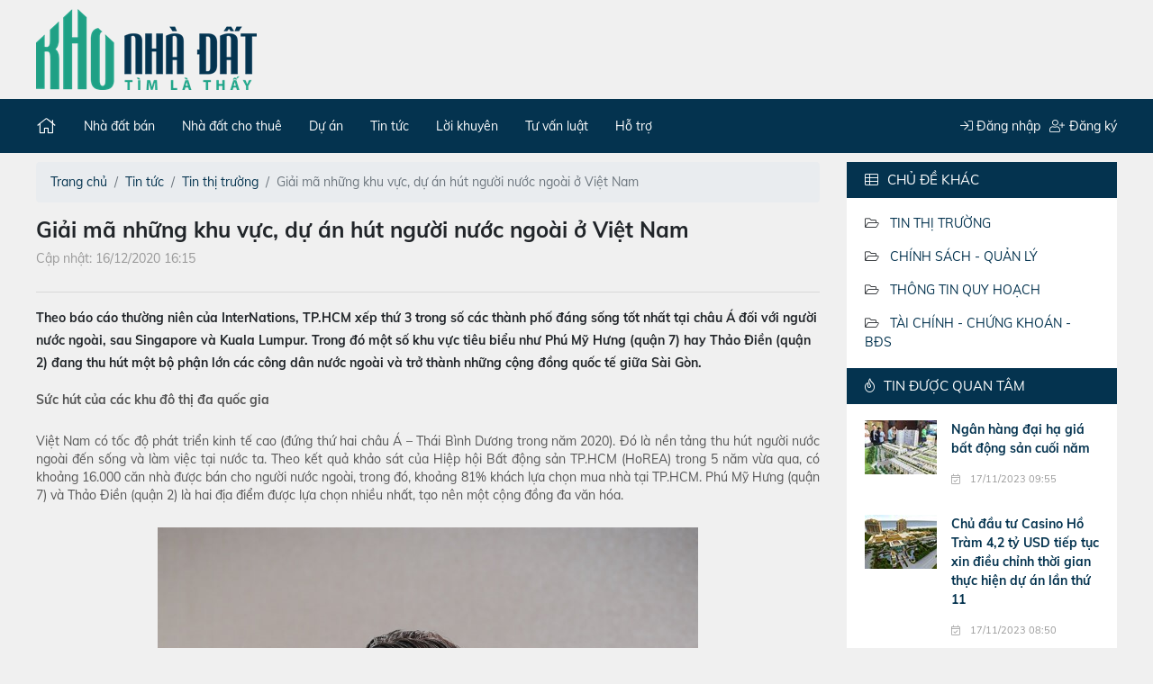

--- FILE ---
content_type: text/html; charset=utf-8
request_url: https://khonhadat.vn/news/tin-thi-truong/giai-ma-nhung-khu-vuc-du-an-hut-nguoi-nuoc-ngoai-o-viet-nam-ar9067.html
body_size: 8995
content:
<!DOCTYPE html><html lang="vi-VN"><head><meta charset="utf-8" /><meta name="viewport" content="width=device-width" /><title>Giải m&#227; những khu vực, dự &#225;n h&#250;t người nước ngo&#224;i ở Việt Nam</title><meta name="description" content="Theo báo cáo thường niên của InterNations, TP.HCM xếp thứ 3 trong số các thành phố đáng sống tốt nhất tại châu Á đối với người nước ngoài, sau Singapore và Kual ..." /><meta name="keywords" content="Giải mã những khu vực,dự án hút người nước ngoài ở Việt Nam" /><meta name="robots" content="noodp, noydir, index, follow" /><meta name="revisit-after" content="1 days" /><link rel="canonical" href="https://khonhadat.vn/news/tin-thi-truong/giai-ma-nhung-khu-vuc-du-an-hut-nguoi-nuoc-ngoai-o-viet-nam-ar9067.html" /><link rel="shortcut icon" type="image/x-icon" href="/favicon.png" /><link rel="apple-touch-icon" href="/favicon.png" /><link rel="alternate" type="application/rss+xml" title="Rao vặt bất động sản - Kho Nhà Đất feed" href="http://feeds.feedburner.com/BatDongSanMoiNhat" /><script async="async" src="https://pagead2.googlesyndication.com/pagead/js/adsbygoogle.js?client=ca-pub-7265359753306907" crossorigin="anonymous"></script><meta property='og:title' content='Giải mã những khu vực, dự án hút người nước ngoài ở Việt Nam' /><meta property='og:type' content='article' /><meta property='og:site_name' content='khonhadat.vn' /><meta property='og:url' itemprop='url' content='https://khonhadat.vn/news/tin-thi-truong/giai-ma-nhung-khu-vuc-du-an-hut-nguoi-nuoc-ngoai-o-viet-nam-ar9067.html' /><meta property='og:description' itemprop='description' content='Theo báo cáo thường niên của InterNations, TP.HCM xếp thứ 3 trong số các thành phố đáng sống tốt nhất tại châu Á đối với người nước ngoài, sau Singapore và Kual ...' /><meta property='og:image' itemprop='thumbnailUrl' content='https://khonhadat.vn/images/articles/2020/12/16/132525839336553313.jpg' /><link href="/Content/css?v=1Thf9-EOGdv5OaWnRoHONeoWJvb43WSrBxL0dRn-Exw1" rel="stylesheet" /><script async="async" src="https://www.googletagmanager.com/gtag/js?id=G-5WEV0BHN9Z"></script><script>window.dataLayer=window.dataLayer||[];function gtag(){dataLayer.push(arguments);}
gtag('js',new Date());gtag('config','G-5WEV0BHN9Z');</script></head><body><header><div class="content-wrapper top-header"><a href="/"> <img src="/Content/images/logo.png?h=90" alt="Trang mua bán nhà đất hàng đầu Việt Nam" /> </a></div><section id="nav-top" class="clearfix"><nav><ul id="links"><li class="selected"><a href="/" style="font-size:20px"><span class="fal fa-home"></span></a></li><li><a href="/nha-dat-ban-tai-viet-nam-s1">Nh&#224; đất b&#225;n</a><ul class="submenu"><li><a href="/ban-can-ho-chung-cu-tai-viet-nam-s3">B&#225;n căn hộ chung cư</a></li><li><a href="/ban-nha-rieng-tai-viet-nam-s5">B&#225;n nh&#224; ri&#234;ng</a></li><li><a href="/ban-nha-mat-pho-tai-viet-nam-s7">B&#225;n nh&#224; mặt phố</a></li><li><a href="/ban-nha-biet-thu-lien-ke-tai-viet-nam-s9">B&#225;n nh&#224; biệt thự, liền kề</a></li><li><a href="/ban-dat-tai-viet-nam-s11">B&#225;n đất</a></li><li><a href="/ban-dat-nen-du-an-tai-viet-nam-s13">B&#225;n đất nền dự &#225;n</a></li><li><a href="/ban-kho-nha-xuong-tai-viet-nam-s15">B&#225;n kho, nh&#224; xưởng</a></li><li><a href="/ban-trang-trai-khu-nghi-duong-tai-viet-nam-s17">B&#225;n trang trại, khu nghỉ dưỡng</a></li><li><a href="/ban-cac-loai-bat-dong-san-khac-tai-viet-nam-s19">B&#225;n c&#225;c loại bất động sản kh&#225;c</a></li></ul></li><li><a href="/nha-dat-cho-thue-tai-viet-nam-s2">Nh&#224; đất cho thu&#234;</a><ul class="submenu"><li><a href="/cho-thue-can-ho-chung-cu-tai-viet-nam-s4">Cho thu&#234; căn hộ chung cư</a></li><li><a href="/cho-thue-nha-mat-pho-tai-viet-nam-s6">Cho thu&#234; nh&#224; mặt phố</a></li><li><a href="/cho-thue-nha-rieng-tai-viet-nam-s8">Cho thu&#234; nh&#224; ri&#234;ng</a></li><li><a href="/cho-thue-cua-hang-ki-ot-tai-viet-nam-s10">Cho thu&#234; cửa h&#224;ng, ki ốt</a></li><li><a href="/cho-thue-nha-tro-phong-tro-tai-viet-nam-s12">Cho thu&#234; nh&#224; trọ, ph&#242;ng trọ</a></li><li><a href="/cho-thue-van-phong-tai-viet-nam-s14">Cho thu&#234; văn ph&#242;ng</a></li><li><a href="/cho-thue-kho-nha-xuong-dat-tai-viet-nam-s16">Cho thu&#234; kho, nh&#224; xưởng, đất</a></li><li><a href="/cho-thue-cac-loai-bat-dong-san-khac-tai-viet-nam-s18">Cho thu&#234; c&#225;c loại bất động sản kh&#225;c</a></li></ul></li><li><a href="/du-an">Dự án</a><ul class="submenu"><li><a href="/du-an/can-ho-chung-cu">Căn hộ, chung cư</a></li><li><a href="/du-an/cao-oc-van-phong">Cao ốc văn ph&#242;ng</a></li><li><a href="/du-an/trung-tam-thuong-mai">Trung t&#226;m thương mại</a></li><li><a href="/du-an/khu-do-thi-moi">Khu đ&#244; thị mới</a></li><li><a href="/du-an/khu-phuc-hop">Khu phức hợp</a></li><li><a href="/du-an/nha-o-xa-hoi">Nh&#224; ở x&#227; hội</a></li><li><a href="/du-an/khu-nghi-duong-sinh-thai">Khu nghĩ dưỡng, sinh th&#225;i</a></li><li><a href="/du-an/khu-cong-nghiep">Khu c&#244;ng nghiệp</a></li><li><a href="/du-an/biet-thu-lien-ke">Biệt thự liền kề</a></li><li><a href="/du-an/du-an-khac">Dự &#225;n kh&#225;c</a></li></ul></li><li><a href="/news/tin-tuc-1">Tin tức</a><ul class="submenu"><li><a href="/news/tin-tuc/tin-thi-truong-2">Tin thị trường</a></li><li><a href="/news/tin-tuc/chinh-sach-quan-ly-6">Ch&#237;nh s&#225;ch - Quản l&#253;</a></li><li><a href="/news/tin-tuc/thong-tin-quy-hoach-7">Th&#244;ng tin quy hoạch</a></li><li><a href="/news/tin-tuc/tai-chinh-chung-khoan-bds-8">T&#224;i ch&#237;nh - Chứng kho&#225;n - BĐS</a></li></ul></li><li><a href="/news/loi-khuyen-9">Lời khuy&#234;n</a><ul class="submenu"><li><a href="/news/loi-khuyen/loi-khuyen-cho-nguoi-mua-19">Lời khuy&#234;n cho người mua</a></li><li><a href="/news/loi-khuyen/loi-khuyen-cho-nguoi-ban-20">Lời khuy&#234;n cho người b&#225;n</a></li><li><a href="/news/loi-khuyen/loi-khuyen-cho-nha-dau-tu-21">Lời khuy&#234;n cho nh&#224; đầu tư</a></li><li><a href="/news/loi-khuyen/loi-khuyen-cho-nguoi-thue-22">Lời khuy&#234;n cho người thu&#234;</a></li><li><a href="/news/loi-khuyen/loi-khuyen-cho-nguoi-cho-thue-23">Lời khuy&#234;n cho người cho thu&#234;</a></li></ul></li><li><a href="/news/tu-van-luat-24">Tư vấn luật</a><ul class="submenu"><li><a href="/news/tu-van-luat/trinh-tu-thu-tuc-25">Tr&#236;nh tự, thủ tục</a></li><li><a href="/news/tu-van-luat/quyen-so-huu-26">Quyền sở hữu</a></li><li><a href="/news/tu-van-luat/tranh-chap-27">Tranh chấp</a></li><li><a href="/news/tu-van-luat/xay-dung-hoan-cong-28">X&#226;y dựng - Ho&#224;n c&#244;ng</a></li><li><a href="/news/tu-van-luat/nghia-vu-tai-chinh-29">Nghĩa vụ t&#224;i ch&#237;nh</a></li><li><a href="/news/tu-van-luat/cac-van-de-co-yeu-to-nuoc-ngoai-30">C&#225;c vấn đề c&#243; yếu tố nước ngo&#224;i</a></li></ul></li><li><a href="/huong-dan" rel="nofollow">Hỗ trợ</a></li></ul><ul id="login-links"><li><a href="/dang-nhap-he-thong.html" rel="nofollow"><span class="fal fa-sign-in"></span> Đăng nhập</a></li><li><a href="/dang-ky-thanh-vien.html" rel="nofollow"><span class="fal fa-user-plus"></span> Đăng ký</a></li></ul></nav></section></header><div class="content-wrapper clearfix"><div style="margin-right:330px"><div id="col-left"><ul class="breadcrumb" itemscope="itemscope" itemtype="https://schema.org/BreadcrumbList"><li class="breadcrumb-item" itemprop="itemListElement" itemscope="itemscope" itemtype="https://schema.org/ListItem"><a itemprop="item" href="/"> <span itemprop="name">Trang chủ</span> </a><meta itemprop="position" content="1" /></li><li class="breadcrumb-item" itemprop="itemListElement" itemscope="itemscope" itemtype="https://schema.org/ListItem"><a itemscope="itemscope" itemtype="https://schema.org/WebPage" itemid="/news/tin-tuc-1" itemprop="item" href="/news/tin-tuc-1"> <span itemprop="name">Tin tức</span> </a><meta itemprop="position" content="2" /></li><li class="breadcrumb-item" itemprop="itemListElement" itemscope="itemscope" itemtype="https://schema.org/ListItem"><a itemscope="itemscope" itemtype="https://schema.org/WebPage" itemid="/news/tin-tuc/tin-thi-truong-2" itemprop="item" href="/news/tin-tuc/tin-thi-truong-2"> <span itemprop="name">Tin thị trường</span> </a><meta itemprop="position" content="3" /></li><li class="breadcrumb-item active" itemprop="itemListElement" itemscope="itemscope" itemtype="https://schema.org/ListItem"><span itemprop="name">Giải m&#227; những khu vực, dự &#225;n h&#250;t người nước ngo&#224;i ở Việt Nam</span><meta itemprop="position" content="4" /></li></ul><h1 id="default-title-realestate">Giải m&#227; những khu vực, dự &#225;n h&#250;t người nước ngo&#224;i ở Việt Nam</h1><div class="d-flex justify-content-between"><div class="date-count">Cập nhật: 16/12/2020 16:15</div><div class="box-share"><div class="fb-like" data-href="https://khonhadat.vn/news/tin-thi-truong/giai-ma-nhung-khu-vuc-du-an-hut-nguoi-nuoc-ngoai-o-viet-nam-ar9067.html" data-layout="button_count" data-action="like" data-show-faces="false" data-share="true"></div><div class="g-plusone" data-size="medium"></div></div></div><hr /><div id="articleContent"><h2 class="description">Theo b&#225;o c&#225;o thường ni&#234;n của InterNations, TP.HCM xếp thứ 3 trong số c&#225;c th&#224;nh phố đ&#225;ng sống tốt nhất tại ch&#226;u &#193; đối với người nước ngo&#224;i, sau Singapore v&#224; Kuala Lumpur. Trong đ&#243; một số khu vực ti&#234;u biểu như Ph&#250; Mỹ Hưng (quận 7) hay Thảo Điền (quận 2) đang thu h&#250;t một bộ phận lớn c&#225;c c&#244;ng d&#226;n nước ngo&#224;i v&#224; trở th&#224;nh những cộng đồng quốc tế giữa S&#224;i G&#242;n.</h2><p style="text-align:justify"><strong>Sức h&uacute;t của c&aacute;c khu đ&ocirc; thị đa quốc gia&nbsp;</strong></p><p style="text-align:justify">Việt Nam c&oacute; tốc độ ph&aacute;t triển kinh tế cao (đứng thứ hai ch&acirc;u &Aacute; &ndash; Th&aacute;i B&igrave;nh Dương trong năm 2020). Đ&oacute; l&agrave; nền tảng thu h&uacute;t người nước ngo&agrave;i đến sống v&agrave; l&agrave;m việc tại nước ta. Theo kết quả khảo s&aacute;t của Hiệp hội Bất động sản TP.HCM (HoREA) trong 5 năm vừa qua, c&oacute; khoảng 16.000 căn nh&agrave; được b&aacute;n cho người nước ngo&agrave;i, trong đ&oacute;, khoảng 81% kh&aacute;ch lựa chọn mua nh&agrave; tại TP.HCM. Ph&uacute; Mỹ Hưng (quận 7) v&agrave; Thảo Điền (quận 2) l&agrave; hai địa điểm được lựa chọn nhiều nhất, tạo n&ecirc;n một cộng đồng đa văn h&oacute;a.</p><p style="text-align:center"><img alt="" src="/images/upload/images/10(4).jpg" style="width:600px;height:900px" /></p><p style="text-align:center"><em>&Ocirc;ng Gibran Bukhari &ndash; Gi&aacute;m đốc Khối Kinh doanh Masterise Homes</em></p><p style="text-align:justify">C&aacute;c chuy&ecirc;n gia nước ngo&agrave;i khi t&igrave;m nơi sinh sống cho bản th&acirc;n v&agrave; gia đ&igrave;nh m&igrave;nh tại Việt Nam thường c&oacute; một số yếu tố ưu ti&ecirc;n. &Ocirc;ng Gibran Bukhari &ndash; Gi&aacute;m đốc Khối Kinh doanh Masterise Homes, chuy&ecirc;n gia kinh doanh BĐS với hơn 20 năm kinh nghiệm quốc tế hiện đang sinh sống tại Việt Nam chia sẻ: &ldquo;Người nước ngo&agrave;i như bản th&acirc;n t&ocirc;i thường mong muốn sống theo cộng đồng để c&oacute; dễ d&agrave;ng gặp gỡ kết nối với những người đồng hương hoặc tương đồng về văn h&oacute;a v&agrave; học thức. Yếu tố n&agrave;y l&yacute; giải v&igrave; sao những khu vực như Thảo Điền hay Ph&uacute; Mỹ Hưng ng&agrave;y c&agrave;ng thu h&uacute;t nhiều người nước ngo&agrave;i đến sinh sống. L&agrave; một người bận rộn, t&ocirc;i cũng t&igrave;m kiếm một kh&ocirc;ng gian sống thuận tiện &ndash; thuận tiện di chuyển đến nơi l&agrave;m việc, trường học cho con, hay v&agrave;o khu vực trung t&acirc;m hoặc s&acirc;n bay, thuận tiện cho đời sống sinh hoạt h&agrave;ng ng&agrave;y của gia đ&igrave;nh v&iacute; dụ như mua sắm, giặt l&agrave;, vui chơi giải tr&iacute; cuối tuần hay đơn giản l&agrave; nghỉ ngơi thư gi&atilde;n. V&igrave; vậy những vị tr&iacute;, dự &aacute;n c&oacute; kết nối giao th&ocirc;ng tốt v&agrave; quần thể tiện &iacute;ch ngoại khu ho&agrave;n thiện sẽ c&oacute; lợi thế thu h&uacute;t người nước ngo&agrave;i về sinh sống, từ đ&oacute; hứa hẹn tiềm năng cho thu&ecirc; rất tốt&rdquo;.</p><p style="text-align:justify">Nếu như Ph&uacute; Mỹ Hưng (quận 7) từ l&acirc;u được biết đến như một &ldquo;khu đ&ocirc; thị đa quốc gia&rdquo;, th&igrave; Thảo Điền l&agrave; nơi quy tụ giới &ldquo;expat&rdquo;, những chuy&ecirc;n gia, c&aacute;c nh&acirc;n sự cao cấp được Tập đo&agrave;n đa quốc gia đưa về Việt Nam để đảm tr&aacute;ch những chức vụ cao nhất trong c&ocirc;ng ty. Theo thống k&ecirc;, Thảo Điền hiện tập trung gần 6.000 người nước ngo&agrave;i với 102 quốc tịch với hơn ph&acirc;n nữa l&agrave; người Ch&acirc;u &Acirc;u, Ch&acirc;u Mỹ.</p><p style="text-align:justify">Khu vực n&agrave;y với kh&ocirc;ng kh&iacute; trong l&agrave;nh v&agrave; đường s&aacute; thuận tiện qua nhiều năm đ&atilde; trở th&agrave;nh điểm giao thoa, tập trung cư d&acirc;n nhiều quốc gia đi k&egrave;m với sự ph&aacute;t triển c&aacute;c c&ocirc;ng tr&igrave;nh tiện &iacute;ch như trường học quốc tế, bệnh viện, trung t&acirc;m thương mại, khu ẩm thực, khu vui chơi giải tr&iacute;.<br /> &nbsp;<br /> Đ&acirc;y l&agrave; l&agrave; một khu y&ecirc;n tĩnh, biệt lập, bao quanh l&agrave; s&ocirc;ng S&agrave;i G&ograve;n n&ecirc;n kh&iacute; hậu m&aacute;t mẻ v&agrave; tho&aacute;ng đ&atilde;ng. Khi mới h&igrave;nh th&agrave;nh khu đ&ocirc; thị Thảo Điền, đ&acirc;y l&agrave; khu vực x&acirc;y dựng nhiều biệt thự, ph&ugrave; hợp với nhu cầu ở của giới thượng lưu v&agrave; CEO nước ngo&agrave;i. Sau n&agrave;y, c&aacute;c khu nh&agrave; ở, căn hộ hiện đại mọc l&ecirc;n, dần d&agrave;, h&igrave;nh th&agrave;nh một cộng đồng cư d&acirc;n ng&agrave;y c&agrave;ng s&ocirc;i động v&agrave; hiện đại. Hiện nay ri&ecirc;ng khu vực Thảo Điền c&oacute; đến 40 trường qu&ocirc;́c t&ecirc;́ các c&acirc;́p, từ m&acirc;̀m non đ&ecirc;́n đại học. Chỉ một ph&uacute;t đến trường Quốc tế S&agrave;i G&ograve;n, Trường quốc tế Anh Quốc v&agrave; hệ thống nhiều trường d&acirc;n lập v&agrave; c&ocirc;ng lập kh&aacute;c. Điều n&agrave;y tạo điều kiện thuận lợi cho những chuy&ecirc;n gia người nước ngo&agrave;i sống v&agrave; l&agrave;m việc l&acirc;u năm tại Việt Nam y&ecirc;n t&acirc;m mang cả gia đ&igrave;nh đến Thảo Điền định cư.</p><p style="text-align:center"><img alt="" src="/images/upload/images/11(4).jpg" style="width:600px;height:305px" /><br /> <em>Dự &aacute;n LUMI&Egrave;RE riverside tọa lạc tại mảnh đất v&agrave;ng cuối c&ugrave;ng của Thảo Điền&nbsp;</em></p><p style="text-align:justify"><strong>Sức h&uacute;t của đẳng cấp sống sang quốc tế</strong></p><p style="text-align:justify">Tọa lạc tại mảnh đất v&agrave;ng cuối c&ugrave;ng của Thảo Điền l&agrave; dự &aacute;n LUMI&Egrave;RE riverside được được ph&aacute;t triển bởi Masterise Homes c&ugrave;ng c&aacute;c đối t&aacute;c quốc tế uy t&iacute;n. Dự &aacute;n nằm tr&ecirc;n hai mặt tiền Xa l&ocirc;̣ Hà N&ocirc;̣i và Võ Trường Toản, với tầm nh&igrave;n &quot;triệu đ&ocirc;&quot; hướng về s&ocirc;ng S&agrave;i G&ograve;n v&agrave; trung t&acirc;m th&agrave;nh phố. B&ecirc;n cạnh vị tr&iacute; đắt gi&aacute; hiếm c&oacute;, LUMI&Egrave;RE riverside c&ograve;n l&agrave; dự &aacute;n c&oacute; thiết kế độc đ&aacute;o gi&agrave;nh nhiều giải thưởng danh gi&aacute; tại Vietnam Property Awards v&agrave; Asia Property Awards 2020, lấy cảm hứng từ phong c&aacute;ch sống organic, h&agrave;i h&ograve;a giữa thi&ecirc;n nhi&ecirc;n v&agrave; tiện nghi, sang trọng. &quot;LUMI&Egrave;RE riverside kh&ocirc;ng chỉ l&agrave; một dự &aacute;n nh&agrave; ở, m&agrave; c&ograve;n l&agrave; một phong c&aacute;ch sống tinh tế, một trải nghiệm sống sang tương xứng với những dự &aacute;n cao cấp tr&ecirc;n thế giới, được kiến tạo từ năng lực v&agrave; kinh nghi&ecirc;m quốc tế của Masterise Homes v&agrave; c&aacute;c đối t&aacute;c&rdquo;, &ocirc;ng Gibran Bukhari, Gi&aacute;m đốc khối Kinh doanh Masterise Homes chia sẻ.</p><p style="text-align:center"><img alt="" src="/images/upload/images/12(2).jpg" style="width:600px;height:360px" /><br /> <em>Phối&nbsp;cảnh dự &aacute;n LUMI&Egrave;RE riverside</em></p><p style="text-align:justify">&ldquo;C&aacute;c chuy&ecirc;n gia nước ngo&agrave;i, đặc biệt l&agrave; những người thuộc tầng lớp gi&agrave;u c&oacute; v&agrave; thượng lựu vốn đ&atilde; quen với với một ti&ecirc;u chuẩn sống nhất định ở nước ngo&agrave;i v&agrave; họ mong muốn giữ nếp sống đ&oacute; khi đến Việt Nam. Nếp sống n&agrave;y tương tự như trải nghiệm bạn c&oacute; được khi ở tại một kh&aacute;ch sạn, resort 5 sao. Đ&oacute; l&agrave; một trải nghiệm sang trọng xuy&ecirc;n suốt, v&agrave; sự sang trọng ấy phải được nh&igrave;n thấy trong những chi tiết nhỏ nhất. Đ&oacute; ch&iacute;nh l&agrave; đẳng cấp sống sang tại LUMI&Egrave;RE riverside&rdquo;.</p><p style="text-align:justify">LUMI&Egrave;RE riverside l&agrave; dự &aacute;n được ph&aacute;t triển bởi Masterise Homes c&ugrave;ng sự tham gia của c&aacute;c đối t&aacute;c chiến lược đẳng cấp thế giới như Atkins (Anh), BAAD (&Uacute;c), hay HBA (Hoa Kỳ) hay Turner (Hoa Kỳ) từng thiết kế thi c&ocirc;ng, gi&aacute;m s&aacute;t quản l&yacute; dự &aacute;n nhiều c&ocirc;ng tr&igrave;nh biểu tượng tr&ecirc;n thế giới. LUMI&Egrave;RE riverside cũng sẽ được quản l&yacute; v&agrave; vận h&agrave;nh bởi Masterise Property Management &ndash; một th&agrave;nh vi&ecirc;n của tập đo&agrave;n Masterise Group, đơn vị cung cấp c&aacute;c giải ph&aacute;p quản l&yacute; bất động sản ti&ecirc;u chuẩn quốc tế.</p><p style="text-align:right">Theo ThanhnienViet</p></div><div class="bg-modul"><span class="fa fa-angle-double-down"></span> TIN CŨ HƠN</div><div style="margin-right:330px"><ul id="ul-list" style="float:left"><li><span class="fa fa-link"></span> <a href="/news/tin-thi-truong/gia-nha-cao-hon-nhieu-lan-so-voi-thu-nhap-nguoi-tre-mua-nha-nhu-the-nao-ar9064.html">Gi&#225; nh&#224; cao hơn nhiều lần so với thu nhập, người trẻ mua nh&#224; như thế n&#224;o?</a> (16/12)</li><li><span class="fa fa-link"></span> <a href="/news/tin-thi-truong/du-bao-kha-nang-hoi-phuc-cua-thi-truong-bds-trong-nam-2021-ar9065.html">Dự b&#225;o khả năng hồi phục của thị trường BĐS trong năm 2021</a> (16/12)</li><li><span class="fa fa-link"></span> <a href="/news/tin-thi-truong/dau-tu-dia-oc-cuoi-nam-vi-sao-nen-chon-d-aqua-ar9066.html">Đầu tư địa ốc cuối năm, v&#236; sao n&#234;n chọn D-Aqua?</a> (15/12)</li><li><span class="fa fa-link"></span> <a href="/news/tin-thi-truong/bat-dong-san-hang-sang-vung-loi-nhuan-cua-gioi-sieu-giau-ar9053.html">Bất động sản hạng sang – v&#249;ng lợi nhuận của giới si&#234;u gi&#224;u</a> (14/12)</li><li><span class="fa fa-link"></span> <a href="/news/tin-thi-truong/mua-dat-chua-co-so-do-nhung-rui-ro-can-biet-ar9052.html">Mua đất chưa c&#243; sổ đỏ: Những rủi ro cần biết</a> (12/12)</li><li><span class="fa fa-link"></span> <a href="/news/tin-thi-truong/khonhadat-vn-ra-mat-app-tren-he-dieu-hanh-ios-va-android-ar9049.html">Khonhadat.vn ra mắt App tr&#234;n hệ điều h&#224;nh iOS v&#224; Android</a> (12/12)</li><li><span class="fa fa-link"></span> <a href="/news/tin-thi-truong/ezland-nhan-chung-nhan-tham-dinh-gresb-2020-ar9051.html">EZLand nhận chứng nhận thẩm định GRESB 2020</a> (11/12)</li><li><span class="fa fa-link"></span> <a href="/news/tin-thi-truong/vres-2020-thi-truong-bds-thich-ung-va-tim-loi-di-rieng-ar9050.html">VRES 2020: Thị trường BĐS th&#237;ch ứng v&#224; t&#236;m lối đi ri&#234;ng</a> (11/12)</li></ul></div></div></div><div id="col-right"><div class="bg-modul"><span class="fal fa-th-list"></span>CHỦ ĐỀ KHÁC</div><ul class="ul-list-news"><li><span class="fal fa-folder-open"></span> <a href="/news/tin-tuc/tin-thi-truong-2">Tin thị trường</a></li><li><span class="fal fa-folder-open"></span> <a href="/news/tin-tuc/chinh-sach-quan-ly-6">Ch&#237;nh s&#225;ch - Quản l&#253;</a></li><li><span class="fal fa-folder-open"></span> <a href="/news/tin-tuc/thong-tin-quy-hoach-7">Th&#244;ng tin quy hoạch</a></li><li><span class="fal fa-folder-open"></span> <a href="/news/tin-tuc/tai-chinh-chung-khoan-bds-8">T&#224;i ch&#237;nh - Chứng kho&#225;n - BĐS</a></li></ul><div class="bg-modul"><span class="fal fa-fire"></span>TIN ĐƯỢC QUAN TÂM</div><ul class="ul-list-news"><li class="media"><img src="/images/articles/2023/11/17/133446633395881793.jpeg?w=80&amp;h=60&amp;mode=crop" alt="Ngân hàng đại hạ giá bất động sản cuối năm" /><div class="media-body pl-3"><a href="/news/tin-thi-truong/ngan-hang-dai-ha-gia-bat-dong-san-cuoi-nam-ar10300.html">Ng&#226;n h&#224;ng đại hạ gi&#225; bất động sản cuối năm</a><p class="date-view"><span class="fal fa-calendar-check"></span> 17/11/2023 09:55</p></div></li><li class="media"><img src="/images/articles/2023/11/17/133446595760080743.jpeg?w=80&amp;h=60&amp;mode=crop" alt="Chủ đầu tư Casino Hồ Tràm 4,2 tỷ USD tiếp tục xin điều chỉnh thời gian thực hiện dự án lần thứ 11" /><div class="media-body pl-3"><a href="/news/tin-thi-truong/chu-dau-tu-casino-ho-tram-4-2-ty-usd-tiep-tuc-xin-dieu-chinh-thoi-gian-thuc-hien-du-an-lan-thu-11-ar10299.html">Chủ đầu tư Casino Hồ Tr&#224;m 4,2 tỷ USD tiếp tục xin điều chỉnh thời gian thực hiện dự &#225;n lần thứ 11</a><p class="date-view"><span class="fal fa-calendar-check"></span> 17/11/2023 08:50</p></div></li><li class="media"><img src="/images/articles/2023/11/17/133446580309168876.jpeg?w=80&amp;h=60&amp;mode=crop" alt="Xây nhà trên đất nông nghiệp đã nộp tiền phạt có bị phá dỡ hay không?" /><div class="media-body pl-3"><a href="/news/tin-thi-truong/xay-nha-tren-dat-nong-nghiep-da-nop-tien-phat-co-bi-pha-do-hay-khong-ar10298.html">X&#226;y nh&#224; tr&#234;n đất n&#244;ng nghiệp đ&#227; nộp tiền phạt c&#243; bị ph&#225; dỡ hay kh&#244;ng?</a><p class="date-view"><span class="fal fa-calendar-check"></span> 17/11/2023 08:26</p></div></li><li class="media"><img src="/images/articles/2023/11/14/133444007053791171.jpg?w=80&amp;h=60&amp;mode=crop" alt="Gỡ xung đột pháp lý về 'chung cư mini'" /><div class="media-body pl-3"><a href="/news/tin-thi-truong/go-xung-dot-phap-ly-ve-chung-cu-mini-ar10297.html">Gỡ xung đột ph&#225;p l&#253; về &#39;chung cư mini&#39;</a><p class="date-view"><span class="fal fa-calendar-check"></span> 14/11/2023 08:58</p></div></li><li class="media"><img src="/images/articles/2023/11/14/133443998994348527.jpeg?w=80&amp;h=60&amp;mode=crop" alt="Ủng hộ Đồng Nai tài trợ lập quy hoạch sân bay Biên Hòa" /><div class="media-body pl-3"><a href="/news/tin-thi-truong/ung-ho-dong-nai-tai-tro-lap-quy-hoach-san-bay-bien-hoa-ar10295.html">Ủng hộ Đồng Nai t&#224;i trợ lập quy hoạch s&#226;n bay Bi&#234;n H&#242;a</a><p class="date-view"><span class="fal fa-calendar-check"></span> 14/11/2023 08:44</p></div></li><li class="media"><img src="/images/articles/2023/11/14/133443991808974777.jpeg?w=80&amp;h=60&amp;mode=crop" alt="Đấu giá quyền sử dụng 53 lô đất ở tại Mê Linh - Hà Nội" /><div class="media-body pl-3"><a href="/news/tin-thi-truong/dau-gia-quyen-su-dung-53-lo-dat-o-tai-me-linh-ha-noi-ar10294.html">Đấu gi&#225; quyền sử dụng 53 l&#244; đất ở tại M&#234; Linh - H&#224; Nội</a><p class="date-view"><span class="fal fa-calendar-check"></span> 14/11/2023 08:21</p></div></li><li class="media"><img src="/images/articles/2023/11/14/133443984630008812.jpg?w=80&amp;h=60&amp;mode=crop" alt="Hải Dương: Xây dựng dự án nhà ở xã hội quy mô 390 căn hộ" /><div class="media-body pl-3"><a href="/news/tin-thi-truong/hai-duong-xay-dung-du-an-nha-o-xa-hoi-quy-mo-390-can-ho-ar10293.html">Hải Dương: X&#226;y dựng dự &#225;n nh&#224; ở x&#227; hội quy m&#244; 390 căn hộ</a><p class="date-view"><span class="fal fa-calendar-check"></span> 14/11/2023 08:12</p></div></li><li class="media"><img src="/images/articles/2023/11/09/133439664437791646.jpeg?w=80&amp;h=60&amp;mode=crop" alt="Ra mắt dự án Vaquarius - trung tâm của đô thị Văn Giang tương lai" /><div class="media-body pl-3"><a href="/news/tin-thi-truong/ra-mat-du-an-vaquarius-trung-tam-cua-do-thi-van-giang-tuong-lai-ar10292.html">Ra mắt dự &#225;n Vaquarius - trung t&#226;m của đ&#244; thị Văn Giang tương lai</a><p class="date-view"><span class="fal fa-calendar-check"></span> 09/11/2023 08:16</p></div></li></ul><div class="text-center mt10"></div></div></div><footer><div class="content-wrapper"><div class="row"><div class="col-lg-5"><img src="/Content/v2/logo-footer.png" class="logo-footer" alt="Kho Nhà Đất" /><div class="mt-4"><p><strong>C&Ocirc;NG TY CỎ PHẦN TẬP ĐO&Agrave;N&nbsp;C&Ocirc;NG NGHỆ VICO</strong><br /> Số 27&nbsp;LK&nbsp;11, Khu đ&ocirc; thị Xa La, Ph&uacute;c La, H&agrave; Đ&ocirc;ng, H&agrave; Nội<br /> Điện thoại: 0918.585.505&nbsp;- Email:&nbsp;<a href="mailto:cskh@khonhadat.vn">cskh@khonhadat.vn</a></p></div><a href="http://online.gov.vn/HomePage/WebsiteDisplay.aspx?DocId=9152" rel="nofollow" target="blank"><img alt="Sàn TMĐT Khonhadat.vn" title="Sàn TMĐT Khonhadat.vn" src="/Content/images/dk-bct.png" style="width:150px" /></a></div><div class="col-lg-7"><div class="row"><div class="col-lg-4"><h4>Hướng dẫn</h4><ul><li><a href="#">Báo giá & hỗ trợ</a></li><li><a href="#">Giới thiệu</a></li><li><a href="#">Liên hệ</a></li></ul></div><div class="col-lg-4"><h4>Quy định</h4><ul><li><a href="#">Quy định đăng tin</a></li><li><a href="https://khonhadat.vn/huong-dan#8">Quy chế hoạt động</a></li><li><a href="https://khonhadat.vn/huong-dan#9">Điều khoản thỏa thuận</a></li><li><a href="https://khonhadat.vn/huong-dan#9">Chính sách bảo mật</a></li><li><a href="https://khonhadat.vn/huong-dan#9">Giải quyết khiếu nại</a></li></ul></div><div class="col-lg-4"><h4>Tổng đài hỗ trợ</h4><ul><li><i class="fal fa-fw fa-phone-alt"></i> <a href="tel:0918.585.505">0918.585.505</a></li><li><i class="fal fa-fw fa-envelope"></i> <a href="mailto:cskh@khonhadat.vn">cskh@khonhadat.vn</a></li></ul></div></div><div class="row mt-2"><form class="col-lg-8"><p>Đăng ký ngay để nhận thông tin mới nhất từ Khonhadat.vn</p><div class="input-group"><input type="email" required="required" name="email" placeholder="Email của bạn" class="form-control" /><div class="input-group-append"><button type="submit" class="btn btn-danger">Gửi</button></div></div></form></div></div></div><div class="copyright"><div>&copy; 2010 - 2026 <a href="https://khonhadat.vn">Khonhadat.vn</a> - Powered by Vicogroup.vn</div></div></div></footer><a href="#" id="toTop"><span id="toTopHover"></span></a><div id="fb-root"></div><script src="//ajax.googleapis.com/ajax/libs/jquery/3.5.1/jquery.min.js"></script><script src="//code.jquery.com/jquery-migrate-3.3.0.min.js"></script><script src="/bundles/CommonScripts?v=XC-YGbnk63NzeA7ygwKIlD5q092ErrIvznAEwf0bUmA1"></script><script>loadMain();(function(d,s,id){var js,fjs=d.getElementsByTagName(s)[0];if(d.getElementById(id))return;js=d.createElement(s);js.id=id;js.src="//connect.facebook.net/en_US/all.js#xfbml=1&appId=493276580726289";fjs.parentNode.insertBefore(js,fjs);}(document,'script','facebook-jssdk'));</script><script>$(function(){$("#articleContent img").each(function(){$(this).addClass("lazyLoad");});})</script><script type="text/javascript">var Tawk_API=Tawk_API||{},Tawk_LoadStart=new Date();(function(){var s1=document.createElement("script"),s0=document.getElementsByTagName("script")[0];s1.async=true;s1.src='https://embed.tawk.to/59940d77dbb01a218b4dc987/default';s1.charset='UTF-8';s1.setAttribute('crossorigin','*');s0.parentNode.insertBefore(s1,s0);})();</script></body></html>

--- FILE ---
content_type: text/html; charset=utf-8
request_url: https://www.google.com/recaptcha/api2/aframe
body_size: 267
content:
<!DOCTYPE HTML><html><head><meta http-equiv="content-type" content="text/html; charset=UTF-8"></head><body><script nonce="BsiEKXmfiZF5nzqHiG3NPg">/** Anti-fraud and anti-abuse applications only. See google.com/recaptcha */ try{var clients={'sodar':'https://pagead2.googlesyndication.com/pagead/sodar?'};window.addEventListener("message",function(a){try{if(a.source===window.parent){var b=JSON.parse(a.data);var c=clients[b['id']];if(c){var d=document.createElement('img');d.src=c+b['params']+'&rc='+(localStorage.getItem("rc::a")?sessionStorage.getItem("rc::b"):"");window.document.body.appendChild(d);sessionStorage.setItem("rc::e",parseInt(sessionStorage.getItem("rc::e")||0)+1);localStorage.setItem("rc::h",'1769024101715');}}}catch(b){}});window.parent.postMessage("_grecaptcha_ready", "*");}catch(b){}</script></body></html>